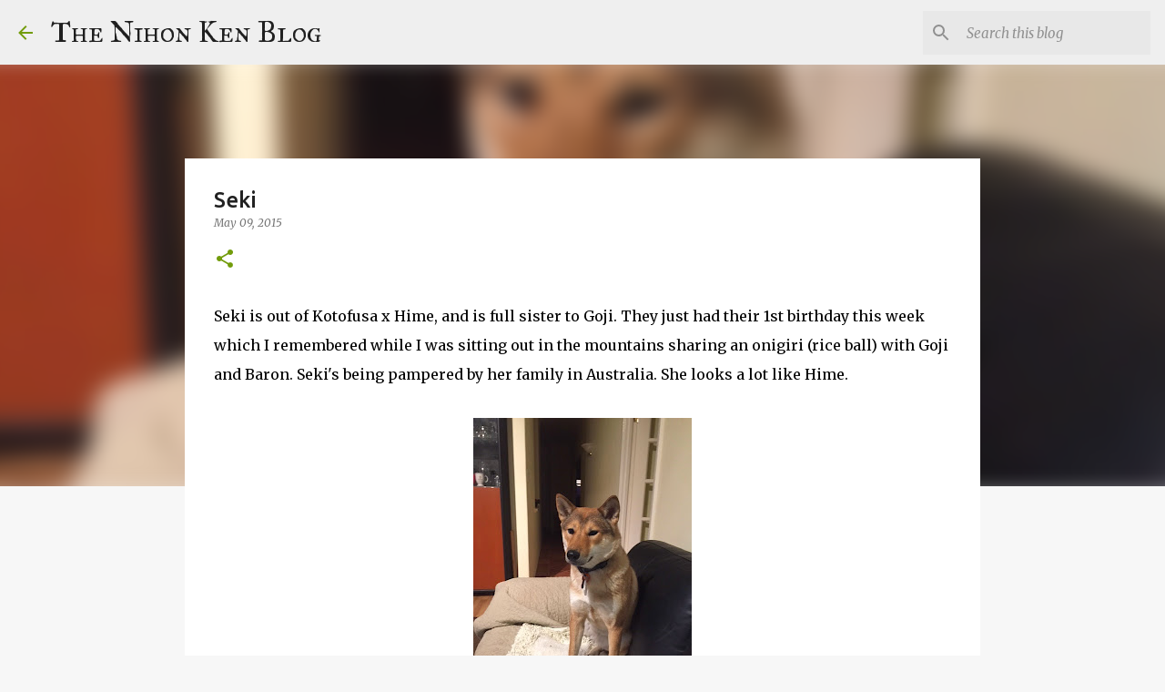

--- FILE ---
content_type: text/html; charset=utf-8
request_url: https://www.google.com/recaptcha/api2/aframe
body_size: 267
content:
<!DOCTYPE HTML><html><head><meta http-equiv="content-type" content="text/html; charset=UTF-8"></head><body><script nonce="bZlbSLm_gd1Z1MKcvU818A">/** Anti-fraud and anti-abuse applications only. See google.com/recaptcha */ try{var clients={'sodar':'https://pagead2.googlesyndication.com/pagead/sodar?'};window.addEventListener("message",function(a){try{if(a.source===window.parent){var b=JSON.parse(a.data);var c=clients[b['id']];if(c){var d=document.createElement('img');d.src=c+b['params']+'&rc='+(localStorage.getItem("rc::a")?sessionStorage.getItem("rc::b"):"");window.document.body.appendChild(d);sessionStorage.setItem("rc::e",parseInt(sessionStorage.getItem("rc::e")||0)+1);localStorage.setItem("rc::h",'1768866754937');}}}catch(b){}});window.parent.postMessage("_grecaptcha_ready", "*");}catch(b){}</script></body></html>